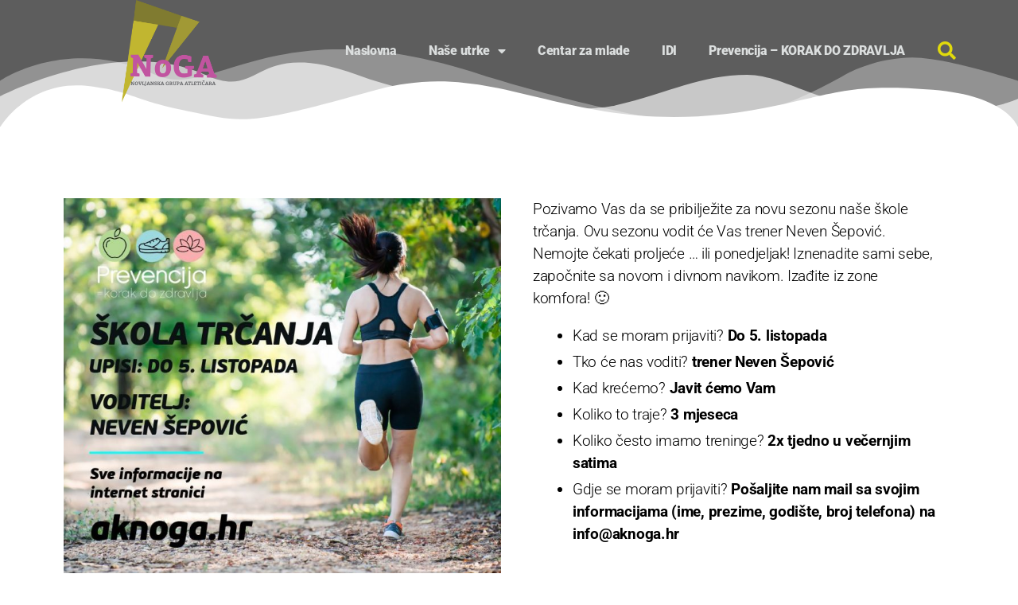

--- FILE ---
content_type: text/css
request_url: https://aknoga.hr/wp-content/uploads/elementor/css/post-12.css?ver=1763326974
body_size: 10653
content:
.elementor-12 .elementor-element.elementor-element-f199940 > .elementor-container > .elementor-column > .elementor-widget-wrap{align-content:center;align-items:center;}.elementor-12 .elementor-element.elementor-element-f199940 > .elementor-container{min-height:80px;}.elementor-12 .elementor-element.elementor-element-f199940{transition:background 0.3s, border 0.3s, border-radius 0.3s, box-shadow 0.3s;z-index:10000;}.elementor-12 .elementor-element.elementor-element-f199940 > .elementor-background-overlay{transition:background 0.3s, border-radius 0.3s, opacity 0.3s;}.elementor-widget-theme-site-logo .widget-image-caption{color:var( --e-global-color-text );font-family:var( --e-global-typography-text-font-family ), Sans-serif;font-weight:var( --e-global-typography-text-font-weight );}.elementor-12 .elementor-element.elementor-element-2243aefa img{width:120px;}.elementor-widget-nav-menu .elementor-nav-menu .elementor-item{font-family:var( --e-global-typography-primary-font-family ), Sans-serif;font-weight:var( --e-global-typography-primary-font-weight );}.elementor-widget-nav-menu .elementor-nav-menu--main .elementor-item{color:var( --e-global-color-text );fill:var( --e-global-color-text );}.elementor-widget-nav-menu .elementor-nav-menu--main .elementor-item:hover,
					.elementor-widget-nav-menu .elementor-nav-menu--main .elementor-item.elementor-item-active,
					.elementor-widget-nav-menu .elementor-nav-menu--main .elementor-item.highlighted,
					.elementor-widget-nav-menu .elementor-nav-menu--main .elementor-item:focus{color:var( --e-global-color-accent );fill:var( --e-global-color-accent );}.elementor-widget-nav-menu .elementor-nav-menu--main:not(.e--pointer-framed) .elementor-item:before,
					.elementor-widget-nav-menu .elementor-nav-menu--main:not(.e--pointer-framed) .elementor-item:after{background-color:var( --e-global-color-accent );}.elementor-widget-nav-menu .e--pointer-framed .elementor-item:before,
					.elementor-widget-nav-menu .e--pointer-framed .elementor-item:after{border-color:var( --e-global-color-accent );}.elementor-widget-nav-menu{--e-nav-menu-divider-color:var( --e-global-color-text );}.elementor-widget-nav-menu .elementor-nav-menu--dropdown .elementor-item, .elementor-widget-nav-menu .elementor-nav-menu--dropdown  .elementor-sub-item{font-family:var( --e-global-typography-accent-font-family ), Sans-serif;font-weight:var( --e-global-typography-accent-font-weight );}.elementor-12 .elementor-element.elementor-element-5efab913 .elementor-menu-toggle{margin-left:auto;background-color:rgba(0,0,0,0);border-width:0px;border-radius:0px;}.elementor-12 .elementor-element.elementor-element-5efab913 .elementor-nav-menu .elementor-item{font-size:16px;font-weight:900;}.elementor-12 .elementor-element.elementor-element-5efab913 .elementor-nav-menu--main .elementor-item{color:#DBDEDE;fill:#DBDEDE;padding-top:40px;padding-bottom:40px;}.elementor-12 .elementor-element.elementor-element-5efab913 .elementor-nav-menu--main .elementor-item:hover,
					.elementor-12 .elementor-element.elementor-element-5efab913 .elementor-nav-menu--main .elementor-item.elementor-item-active,
					.elementor-12 .elementor-element.elementor-element-5efab913 .elementor-nav-menu--main .elementor-item.highlighted,
					.elementor-12 .elementor-element.elementor-element-5efab913 .elementor-nav-menu--main .elementor-item:focus{color:#E4DD18;fill:#E4DD18;}.elementor-12 .elementor-element.elementor-element-5efab913 .elementor-nav-menu--main:not(.e--pointer-framed) .elementor-item:before,
					.elementor-12 .elementor-element.elementor-element-5efab913 .elementor-nav-menu--main:not(.e--pointer-framed) .elementor-item:after{background-color:#E4DD18;}.elementor-12 .elementor-element.elementor-element-5efab913 .e--pointer-framed .elementor-item:before,
					.elementor-12 .elementor-element.elementor-element-5efab913 .e--pointer-framed .elementor-item:after{border-color:#E4DD18;}.elementor-12 .elementor-element.elementor-element-5efab913 .e--pointer-framed .elementor-item:before{border-width:17px;}.elementor-12 .elementor-element.elementor-element-5efab913 .e--pointer-framed.e--animation-draw .elementor-item:before{border-width:0 0 17px 17px;}.elementor-12 .elementor-element.elementor-element-5efab913 .e--pointer-framed.e--animation-draw .elementor-item:after{border-width:17px 17px 0 0;}.elementor-12 .elementor-element.elementor-element-5efab913 .e--pointer-framed.e--animation-corners .elementor-item:before{border-width:17px 0 0 17px;}.elementor-12 .elementor-element.elementor-element-5efab913 .e--pointer-framed.e--animation-corners .elementor-item:after{border-width:0 17px 17px 0;}.elementor-12 .elementor-element.elementor-element-5efab913 .e--pointer-underline .elementor-item:after,
					 .elementor-12 .elementor-element.elementor-element-5efab913 .e--pointer-overline .elementor-item:before,
					 .elementor-12 .elementor-element.elementor-element-5efab913 .e--pointer-double-line .elementor-item:before,
					 .elementor-12 .elementor-element.elementor-element-5efab913 .e--pointer-double-line .elementor-item:after{height:17px;}.elementor-12 .elementor-element.elementor-element-5efab913 .elementor-nav-menu--dropdown a, .elementor-12 .elementor-element.elementor-element-5efab913 .elementor-menu-toggle{color:#000000;fill:#000000;}.elementor-12 .elementor-element.elementor-element-5efab913 .elementor-nav-menu--dropdown{background-color:#f2f2f2;}.elementor-12 .elementor-element.elementor-element-5efab913 .elementor-nav-menu--dropdown a:hover,
					.elementor-12 .elementor-element.elementor-element-5efab913 .elementor-nav-menu--dropdown a:focus,
					.elementor-12 .elementor-element.elementor-element-5efab913 .elementor-nav-menu--dropdown a.elementor-item-active,
					.elementor-12 .elementor-element.elementor-element-5efab913 .elementor-nav-menu--dropdown a.highlighted,
					.elementor-12 .elementor-element.elementor-element-5efab913 .elementor-menu-toggle:hover,
					.elementor-12 .elementor-element.elementor-element-5efab913 .elementor-menu-toggle:focus{color:#00ce1b;}.elementor-12 .elementor-element.elementor-element-5efab913 .elementor-nav-menu--dropdown a:hover,
					.elementor-12 .elementor-element.elementor-element-5efab913 .elementor-nav-menu--dropdown a:focus,
					.elementor-12 .elementor-element.elementor-element-5efab913 .elementor-nav-menu--dropdown a.elementor-item-active,
					.elementor-12 .elementor-element.elementor-element-5efab913 .elementor-nav-menu--dropdown a.highlighted{background-color:#ededed;}.elementor-12 .elementor-element.elementor-element-5efab913 .elementor-nav-menu--dropdown .elementor-item, .elementor-12 .elementor-element.elementor-element-5efab913 .elementor-nav-menu--dropdown  .elementor-sub-item{font-size:15px;}.elementor-12 .elementor-element.elementor-element-5efab913 div.elementor-menu-toggle{color:#000000;}.elementor-12 .elementor-element.elementor-element-5efab913 div.elementor-menu-toggle svg{fill:#000000;}.elementor-12 .elementor-element.elementor-element-5efab913 div.elementor-menu-toggle:hover, .elementor-12 .elementor-element.elementor-element-5efab913 div.elementor-menu-toggle:focus{color:#00ce1b;}.elementor-12 .elementor-element.elementor-element-5efab913 div.elementor-menu-toggle:hover svg, .elementor-12 .elementor-element.elementor-element-5efab913 div.elementor-menu-toggle:focus svg{fill:#00ce1b;}.elementor-12 .elementor-element.elementor-element-5efab913{--nav-menu-icon-size:25px;}.elementor-widget-search-form input[type="search"].elementor-search-form__input{font-family:var( --e-global-typography-text-font-family ), Sans-serif;font-weight:var( --e-global-typography-text-font-weight );}.elementor-widget-search-form .elementor-search-form__input,
					.elementor-widget-search-form .elementor-search-form__icon,
					.elementor-widget-search-form .elementor-lightbox .dialog-lightbox-close-button,
					.elementor-widget-search-form .elementor-lightbox .dialog-lightbox-close-button:hover,
					.elementor-widget-search-form.elementor-search-form--skin-full_screen input[type="search"].elementor-search-form__input{color:var( --e-global-color-text );fill:var( --e-global-color-text );}.elementor-widget-search-form .elementor-search-form__submit{font-family:var( --e-global-typography-text-font-family ), Sans-serif;font-weight:var( --e-global-typography-text-font-weight );background-color:var( --e-global-color-secondary );}.elementor-12 .elementor-element.elementor-element-35e2c208 .elementor-search-form{text-align:right;}.elementor-12 .elementor-element.elementor-element-35e2c208 .elementor-search-form__toggle{--e-search-form-toggle-size:40px;--e-search-form-toggle-color:#E1DA0C;--e-search-form-toggle-background-color:rgba(0,0,0,0);--e-search-form-toggle-icon-size:calc(57em / 100);}.elementor-12 .elementor-element.elementor-element-35e2c208.elementor-search-form--skin-full_screen .elementor-search-form__container{background-color:rgba(29, 26, 26, 0.8);}.elementor-12 .elementor-element.elementor-element-35e2c208 input[type="search"].elementor-search-form__input{font-size:35px;}.elementor-12 .elementor-element.elementor-element-35e2c208:not(.elementor-search-form--skin-full_screen) .elementor-search-form__container{border-radius:3px;}.elementor-12 .elementor-element.elementor-element-35e2c208.elementor-search-form--skin-full_screen input[type="search"].elementor-search-form__input{border-radius:3px;}.elementor-theme-builder-content-area{height:400px;}.elementor-location-header:before, .elementor-location-footer:before{content:"";display:table;clear:both;}@media(min-width:768px){.elementor-12 .elementor-element.elementor-element-3f50864a{width:70.439%;}.elementor-12 .elementor-element.elementor-element-7dfa5441{width:4.561%;}}@media(max-width:1024px){.elementor-12 .elementor-element.elementor-element-f199940{padding:30px 20px 30px 20px;}.elementor-12 .elementor-element.elementor-element-5efab913 .elementor-nav-menu--main > .elementor-nav-menu > li > .elementor-nav-menu--dropdown, .elementor-12 .elementor-element.elementor-element-5efab913 .elementor-nav-menu__container.elementor-nav-menu--dropdown{margin-top:45px !important;}}@media(max-width:767px){.elementor-12 .elementor-element.elementor-element-f199940{padding:20px 20px 20px 20px;}.elementor-12 .elementor-element.elementor-element-6d5cb96a{width:50%;}.elementor-12 .elementor-element.elementor-element-2243aefa img{width:70px;}.elementor-12 .elementor-element.elementor-element-3f50864a{width:35%;}.elementor-12 .elementor-element.elementor-element-5efab913 .elementor-nav-menu--main > .elementor-nav-menu > li > .elementor-nav-menu--dropdown, .elementor-12 .elementor-element.elementor-element-5efab913 .elementor-nav-menu__container.elementor-nav-menu--dropdown{margin-top:35px !important;}.elementor-12 .elementor-element.elementor-element-7dfa5441{width:15%;}}

--- FILE ---
content_type: text/css
request_url: https://aknoga.hr/wp-content/uploads/elementor/css/post-340.css?ver=1763326997
body_size: 4031
content:
.elementor-340 .elementor-element.elementor-element-a5a2541:not(.elementor-motion-effects-element-type-background), .elementor-340 .elementor-element.elementor-element-a5a2541 > .elementor-motion-effects-container > .elementor-motion-effects-layer{background-color:#5D5D5D;}.elementor-340 .elementor-element.elementor-element-a5a2541{transition:background 0.3s, border 0.3s, border-radius 0.3s, box-shadow 0.3s;margin-top:-131px;margin-bottom:0px;}.elementor-340 .elementor-element.elementor-element-a5a2541 > .elementor-background-overlay{transition:background 0.3s, border-radius 0.3s, opacity 0.3s;}.elementor-340 .elementor-element.elementor-element-a5a2541 > .elementor-shape-bottom svg{width:calc(100% + 1.3px);height:98px;transform:translateX(-50%) rotateY(180deg);}.elementor-widget-theme-post-featured-image .widget-image-caption{color:var( --e-global-color-text );font-family:var( --e-global-typography-text-font-family ), Sans-serif;font-weight:var( --e-global-typography-text-font-weight );}.elementor-widget-theme-post-title .elementor-heading-title{font-family:var( --e-global-typography-primary-font-family ), Sans-serif;font-weight:var( --e-global-typography-primary-font-weight );color:var( --e-global-color-primary );}.elementor-340 .elementor-element.elementor-element-1bbdfb9 > .elementor-widget-container{padding:0px 20px 0px 20px;}.elementor-340 .elementor-element.elementor-element-1bbdfb9{text-align:right;}.elementor-340 .elementor-element.elementor-element-1bbdfb9 .elementor-heading-title{font-family:"Roboto", Sans-serif;font-size:85px;font-weight:900;letter-spacing:-2.9px;color:#101010;}.elementor-widget-theme-post-content{color:var( --e-global-color-text );font-family:var( --e-global-typography-text-font-family ), Sans-serif;font-weight:var( --e-global-typography-text-font-weight );}.elementor-340 .elementor-element.elementor-element-a681553 > .elementor-widget-container{padding:0px 20px 0px 20px;}.elementor-340 .elementor-element.elementor-element-a681553{color:#000000;font-size:19px;font-weight:300;}.elementor-340 .elementor-element.elementor-element-1df498a{padding:20px 0px 20px 0px;}.elementor-340 .elementor-element.elementor-element-d331a26:not(.elementor-motion-effects-element-type-background) > .elementor-widget-wrap, .elementor-340 .elementor-element.elementor-element-d331a26 > .elementor-widget-wrap > .elementor-motion-effects-container > .elementor-motion-effects-layer{background-image:url("https://aknoga.hr/wp-content/uploads/2022/07/logo-prevencija-scaled.jpg");background-repeat:no-repeat;background-size:contain;}.elementor-340 .elementor-element.elementor-element-d331a26 > .elementor-element-populated{transition:background 0.3s, border 0.3s, border-radius 0.3s, box-shadow 0.3s;}.elementor-340 .elementor-element.elementor-element-d331a26 > .elementor-element-populated > .elementor-background-overlay{transition:background 0.3s, border-radius 0.3s, opacity 0.3s;}.elementor-340 .elementor-element.elementor-element-ad53b6c{--spacer-size:114px;}.elementor-340 .elementor-element.elementor-element-acf45fa:not(.elementor-motion-effects-element-type-background) > .elementor-widget-wrap, .elementor-340 .elementor-element.elementor-element-acf45fa > .elementor-widget-wrap > .elementor-motion-effects-container > .elementor-motion-effects-layer{background-image:url("https://aknoga.hr/wp-content/uploads/2022/07/vidljivost.jpg");background-repeat:no-repeat;background-size:contain;}.elementor-340 .elementor-element.elementor-element-acf45fa > .elementor-element-populated{transition:background 0.3s, border 0.3s, border-radius 0.3s, box-shadow 0.3s;}.elementor-340 .elementor-element.elementor-element-acf45fa > .elementor-element-populated > .elementor-background-overlay{transition:background 0.3s, border-radius 0.3s, opacity 0.3s;}@media(min-width:768px){.elementor-340 .elementor-element.elementor-element-d331a26{width:21.93%;}.elementor-340 .elementor-element.elementor-element-acf45fa{width:78.07%;}}@media(max-width:767px){.elementor-340 .elementor-element.elementor-element-1bbdfb9{text-align:left;}.elementor-340 .elementor-element.elementor-element-1bbdfb9 .elementor-heading-title{font-size:45px;}}